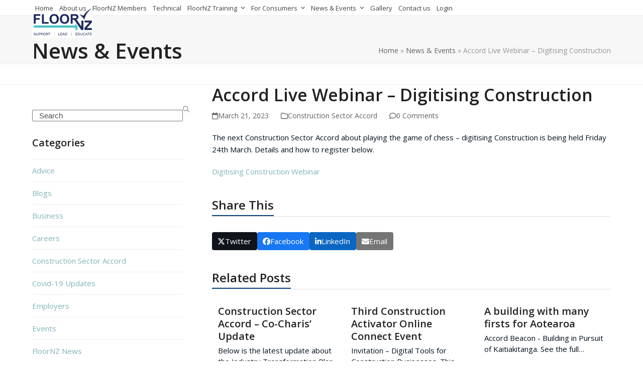

--- FILE ---
content_type: text/css
request_url: https://floornz.org.nz/wp-content/themes/floornz/style.css?ver=6.1
body_size: 87
content:
/*
Theme Name: FloorNZ
Description: FloorNZ WordPress theme.
Author: hairyLemon
Author URI: https://www.hairylemon.co.nz
Template: Total
Version: 1.1
*/

/* Parent stylesheet should be loaded from functions.php not using @import */
